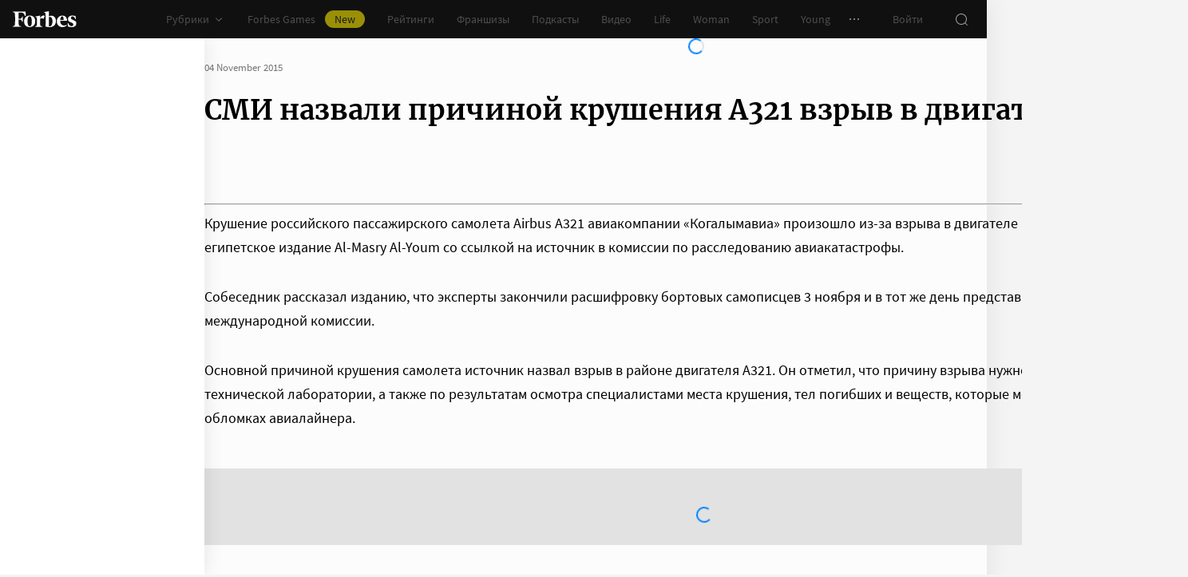

--- FILE ---
content_type: text/css
request_url: https://cdn.forbes.ru/_nuxt/layout.CI7eZewH.css
body_size: 8772
content:
@charset "UTF-8";.p5sH-{display:block}.cGNXp{align-items:center;color:#767676;display:flex;justify-content:center;margin-right:8px}._2Z8Sf{position:relative;-webkit-user-select:none;-moz-user-select:none;user-select:none}.BFVlI{background-color:#2d2d2d;border-radius:4px;list-style:none;margin-right:-6px;padding:8px 0;position:absolute;z-index:2}.BFVlI:after{border:6px solid transparent;content:"";height:0;margin-left:-6px;pointer-events:none;position:absolute;width:0}.BFVlI.WuQyO{bottom:calc(100% + 8px);margin-bottom:2px}.BFVlI.WuQyO:after{border-top-color:#2d2d2d;top:100%}.BFVlI.w7gDB{margin-top:2px;top:calc(100% + 8px)}.BFVlI.w7gDB:after{border-bottom-color:#2d2d2d;bottom:100%}.BFVlI.QzFuY{left:0}.BFVlI.QzFuY:after{left:16px}.BFVlI.KStYB{left:50%;transform:translate(-50%)}.BFVlI.KStYB:after{left:50%}.BFVlI.iTWOZ{right:0}.BFVlI.iTWOZ:after{right:16px}.l5A6n{color:#fff;cursor:pointer;display:block;font-size:14px;line-height:24px;padding:8px 16px;text-decoration:none;transition:color .2s;white-space:nowrap}.l5A6n:active{-webkit-tap-highlight-color:rgba(0,0,0,0);background-color:#232323}@media(any-hover:hover){.l5A6n:hover{background-color:#232323}}[data-a11y] .l5A6n{font-size:16px;line-height:24px}._6IzgI{align-items:center;color:#0082ff;cursor:pointer;display:inline-flex;font-size:16px;line-height:24px;text-decoration:none;transition:color .2s;-webkit-user-select:none;-moz-user-select:none;user-select:none}._6IzgI:active{-webkit-tap-highlight-color:rgba(0,0,0,0);color:#006ee1}@media(any-hover:hover){._6IzgI:hover{color:#006ee1}}._6IzgI.cw-m7{font-size:14px}.aR5yD{transform:translateY(2px) rotate(-90deg)}.cw-m7 .aR5yD{transform:translateY(1px) rotate(-90deg)}.-kp0H{cursor:pointer}.eAlbi{background-color:#f4e600;display:block}._68rPt{height:100%;position:relative;width:100%}._9Cbfs{height:16px;left:50%;position:absolute;top:50%;transform:translate3d(-50%,-50%,0);width:16px}._9Cbfs:after,._9Cbfs:before{background-color:#fff;content:"";height:1px;position:absolute;transition:background-color .2s,margin .2s .3s,transform .2s;width:inherit}._9Cbfs:before{top:4px}._9Cbfs:after{bottom:4px}.MGEQm ._9Cbfs:after,.MGEQm ._9Cbfs:before{transition:background-color .2s,margin .2s,transform .2s .3s}.MGEQm ._9Cbfs:before{margin-top:3px;transform:rotate(45deg)}.MGEQm ._9Cbfs:after{margin-bottom:4px;transform:rotate(-45deg)}.b7yLl{max-width:300px;min-width:172px;overflow:hidden;position:relative}@media screen and (min-width:768px){.b7yLl{min-width:181px}}.b7yLl a,.oa653{color:#767676}.oa653{align-items:center;background-color:#fff;display:flex;font-size:13px;gap:12px;justify-content:center;line-height:14px;text-decoration:none;transition:color .2s}@media screen and (min-width:1024px){.oa653{background-color:transparent;color:#989898;font-size:13px;gap:16px;line-height:16px}}.VVh5F.b7yLl,.xctZ4.b7yLl{min-width:unset}@media screen and (min-width:768px){.VVh5F.b7yLl,.xctZ4.b7yLl{min-width:unset}}.VVh5F.b7yLl{margin:0}.yRHXq{display:block;flex:0 0 auto}.b7yLl .D4-8t{height:28px;max-width:62px}@media screen and (min-width:1024px){.b7yLl .D4-8t{height:32px;max-width:75px}}.b7yLl .D4-8t:after{content:none}.b7yLl .D4-8t img:first-child{-o-object-fit:contain;object-fit:contain;-o-object-position:left;object-position:left;position:unset}.b7yLl .D4-8t img:last-child{display:none}.mzpBy{display:flex;flex-flow:column;gap:4px}.b7yLl .s8GNm{color:#989898;font-size:12px;line-height:1}.Ts2UF{align-items:center;display:flex;gap:12px;left:0;position:absolute;top:50%;transform:translateY(-50%);width:100%;z-index:1}@media screen and (min-width:1024px){.Ts2UF{gap:16px}}.Ts2UF:after,.Ts2UF:before{animation:FkaFZ 1s linear infinite reverse;background-image:linear-gradient(90deg,#e2e2e2 8%,#fcfcfc 38%,#e2e2e2 54%);background-size:200% auto;border-radius:4px;content:""}@media screen and (min-width:1024px){.Ts2UF:after,.Ts2UF:before{background-image:linear-gradient(90deg,#2d2d2d 8%,#181716 38%,#2d2d2d 54%)}}.Ts2UF:before{flex:0 0 auto;height:28px;width:28px}@media screen and (min-width:1024px){.Ts2UF:before{height:32px;width:32px}}.Ts2UF:after{flex:1 0 auto;height:14px}@media screen and (min-width:1024px){.Ts2UF:after{height:16px}}@keyframes FkaFZ{0%{background-position:-100% 0}to{background-position:100% 0}}@media screen and (min-width:768px){.v7aR1{margin:0 40px;padding:0 0 16px}}.v7aR1+.v7aR1{padding-top:24px}@media screen and (min-width:768px){.v7aR1+.v7aR1{border-top:1px solid #2d2d2d;padding-top:0}}.buq22{border-bottom:1px solid #2d2d2d;color:#989898;font-size:15px;font-weight:400;line-height:22px;margin:0;padding:16px 16px 8px}@media screen and (min-width:768px){.buq22{border-bottom:0;padding:24px 0 8px}}.KLDJc{list-style:none;margin:0;padding:0 16px}@media screen and (min-width:768px){.KLDJc{padding:0}}.GZkxL{margin-top:24px}@media screen and (min-width:768px){.GZkxL{margin-top:0}}.NaycO{color:#0082ff;cursor:pointer;display:block;font-size:13px;line-height:20px;margin-bottom:8px;text-decoration:none;transition:color .2s}.NaycO:active{-webkit-tap-highlight-color:rgba(0,0,0,0);color:#006ee1}@media(any-hover:hover){.NaycO:hover{color:#006ee1}}.xZF2Y{color:#fff;display:block;font-size:16px;line-height:24px;text-decoration:none}@media screen and (min-width:768px){.xZF2Y{border-radius:4px;cursor:pointer;font-size:15px;line-height:22px;padding:8px 16px;transition:background-color .2s}.xZF2Y:active{-webkit-tap-highlight-color:rgba(0,0,0,0);background-color:#2d2d2d}}@media screen and (min-width:768px)and (any-hover:hover){.xZF2Y:hover{background-color:#2d2d2d}}.sAsF1{margin:0 auto;width:640px}.Rw6bD,.sAsF1{height:48px;position:relative}.Rw6bD{align-items:center;display:flex;justify-content:space-between;width:100%}._0rRg3{flex-shrink:0}.N6-vG{background-color:#181716;border:0;caret-color:#0082ff;color:#fff;flex:1;font-family:Source Sans Pro,sans-serif;font-size:16px;height:100%;line-height:24px;outline:0;padding:8px;width:100%}.N6-vG::-moz-placeholder{color:#989898}.N6-vG::placeholder{color:#989898}.D1L8p{color:#989898;flex-shrink:0;position:relative;z-index:1}.DjgGa{background-color:#232323;border-radius:0 0 8px 8px;max-height:658px;min-height:200px;-webkit-overflow-scrolling:touch;-ms-overflow-style:none;overflow-x:hidden;overflow-y:auto;overscroll-behavior:contain;scrollbar-color:#989898 transparent;scrollbar-width:thin}.DjgGa::-webkit-scrollbar{width:11px}.DjgGa::-webkit-scrollbar-track{margin:2px 0}.DjgGa::-webkit-scrollbar-thumb{background-clip:content-box;background-color:#989898;border-left:3px solid transparent;border-radius:4px;border-right:2px solid transparent}.DjgGa::-webkit-scrollbar-thumb:window-inactive{background-color:#99999912}@media screen and (max-height:730px){.DjgGa{max-height:calc(var(--vh, 1vh)*100 - 72px)}}.DjgGa._1OEM4{background-image:url("data:image/svg+xml;charset=utf-8,%3Csvg xmlns='http://www.w3.org/2000/svg' width='160' height='400' fill='none' viewBox='0 0 160 400'%3E%3Cpath fill='%23181716' d='M0 0c0 44.183 35.817 80 80 80s80-35.817 80-80zM0 80c0 44.183 35.817 80 80 80s80-35.817 80-80z'/%3E%3Ccircle cx='80' cy='240' r='80' fill='%23181716' transform='rotate(90 80 240)'/%3E%3Cpath fill='%23181716' d='M160 400c0-44.183-35.817-80-80-80S0 355.817 0 400z'/%3E%3C/svg%3E");background-position:100% 100%;background-repeat:no-repeat;background-size:204px 510px}.rwd7s{left:50%;position:absolute;top:50%;transform:translate(-50%,-50%)}.G9jVf{font-size:15px;line-height:24px;margin-top:40px;text-align:center}.G9jVf span{color:#f02d37}.Ib6xf{padding-top:24px}@media screen and (min-width:768px){.Ib6xf{border-top:1px solid #2d2d2d;margin:0 40px;padding:16px 0}}.search-results[data-v-d53c6684]{backface-visibility:unset;background-color:#232323;border-radius:0 0 8px 8px;left:0;position:absolute;top:100%;transform:none;width:100%}.search-results.expand-enter-active[data-v-d53c6684]{transition-delay:.2s}.search-results.isLoading[data-v-d53c6684],.search-results.notFound[data-v-d53c6684]{height:200px!important}.Fd4y-{position:relative;width:100%}.vOend{align-items:center;background-color:#232323;display:flex;flex:0 0 auto;gap:8px;height:80px;left:0;padding:16px;position:absolute;top:0;transform:translateY(48px);transition:transform .2s;width:100%;z-index:3}.FRK5w .vOend{transform:translateY(0)}.oDV7Z{background-color:#2d2d2d;border-radius:4px;height:48px;overflow:hidden;position:relative;width:100%}._4s5ri,.oDV7Z{align-items:center;display:flex}._4s5ri{color:#989898;cursor:text;font-family:Source Sans Pro,sans-serif;font-size:16px;left:0;line-height:24px;padding-left:8px;pointer-events:none;position:absolute;top:50%;transform:translateY(-50%)}._4s5ri>span{margin-left:8px}.CCfzq{background-color:#2d2d2d;border:0;caret-color:#0082ff;color:#fff;flex:1;font-family:Source Sans Pro,sans-serif;font-size:16px;height:100%;line-height:24px;outline:0;padding:8px 0 8px 16px;width:100%}.zPyF3{align-items:center;display:flex;flex-shrink:0;height:100%;padding-right:16px}.t5rSM{background:0;border:0;color:#0082ff;font-size:16px;line-height:24px;margin:0 0 0 16px;outline:0;padding:0}.Fd4y- .KGsoB{flex:0 0 48px;height:48px;padding:0;width:48px}.Fd4y- .KGsoB>svg{margin:0}.FsYPz{height:calc(var(--vh, 1vh)*100 - 80px);overflow-y:auto;padding:0 16px;position:relative;top:80px;width:100%;z-index:2}.HyFLI{padding-bottom:80px}._5i2Ol{left:50%;transform:translate(-50%)}._5i2Ol,.vpfaW{position:absolute;top:80px;z-index:4}.vpfaW{font-size:15px;left:0;line-height:24px;text-align:center;width:100%}.vpfaW span{color:#f02d37}.search-mobile-transition-enter-active,.search-mobile-transition-leave-active{opacity:1;transition:opacity}.search-mobile-transition-leave-active{transition-duration:.4s}.search-mobile-transition-enter-from,.search-mobile-transition-leave-to{opacity:0}.ziAwS{flex-flow:column;max-height:calc(var(--vh, 1vh)*100 - 48px)}.KhkBy,.ziAwS{display:flex;height:100%}.KhkBy{justify-content:flex-end;padding:24px 38px 0 40px;-webkit-overflow-scrolling:touch;-ms-overflow-style:none;overflow-x:hidden;overflow-y:auto;overscroll-behavior:contain;scrollbar-color:#989898 transparent;scrollbar-width:thin}.KhkBy::-webkit-scrollbar{width:11px}.KhkBy::-webkit-scrollbar-track{margin:2px 0}.KhkBy::-webkit-scrollbar-thumb{background-clip:content-box;background-color:#989898;border-left:3px solid transparent;border-radius:4px;border-right:2px solid transparent}.KhkBy::-webkit-scrollbar-thumb:window-inactive{background-color:#99999912}.M4jIl{display:flex;flex-flow:column;height:100%;margin-bottom:40px;min-width:240px;padding-left:40px;position:relative}.M4jIl:nth-child(2){min-width:300px}.M4jIl:after,.M4jIl:before{background-color:#2d2d2d;content:"";height:100%;position:absolute;top:0;width:1px}.M4jIl:before{left:-1px}.M4jIl:after{right:0}._2amcb{color:#fff;font-size:16px;font-weight:600;line-height:24px;margin:0 0 8px}._4wgtJ{list-style:none;margin:0;padding:0}.M4jIl:first-child:before{content:none}._-76W9{padding:8px 0}._-76W9:last-child{padding-bottom:0}.mZmKc{border-right:1px solid transparent;color:#989898;display:block;font-size:14px;-webkit-hyphens:none;hyphens:none;line-height:24px;padding-right:14px;position:relative;text-decoration:none;transition:color .2s,border-color .2s;z-index:1}.mZmKc:active{-webkit-tap-highlight-color:rgba(0,0,0,0);border-color:#f4e600;color:#fff}@media(any-hover:hover){.mZmKc:hover{border-color:#f4e600;color:#fff}}.ziAwS .Z-ak0{margin-left:40px}.hcbMx{display:flex;flex-direction:column;height:calc(var(--vh, 1vh)*100 - 128px);overflow-y:auto;position:relative;top:80px;width:100%}@media screen and (min-width:768px){.hcbMx{height:calc(var(--vh, 1vh)*100 - 48px);top:0;-webkit-overflow-scrolling:touch;-ms-overflow-style:none;overflow-x:hidden;overflow-y:auto;overscroll-behavior:contain;scrollbar-color:#989898 transparent;scrollbar-width:thin}.hcbMx::-webkit-scrollbar{width:11px}.hcbMx::-webkit-scrollbar-track{margin:2px 0}.hcbMx::-webkit-scrollbar-thumb{background-clip:content-box;background-color:#989898;border-left:3px solid transparent;border-radius:4px;border-right:2px solid transparent}.hcbMx::-webkit-scrollbar-thumb:window-inactive{background-color:#99999912}}.XHqoj{flex:1 0 auto}.Bq593,.Fb-Jj{list-style:none;margin:0;padding:0}.W72jj{padding:8px 0 16px}@media screen and (min-width:768px){.W72jj:first-child{padding-top:16px}}.VULWc{align-items:center;background:0;border:0;color:#fff;cursor:pointer;display:flex;font-size:18px;line-height:32px;outline:0;padding:0 64px;text-decoration:none}@media screen and (min-width:768px){.VULWc{font-size:16px;line-height:24px;padding:0 16px 0 48px}}.VULWc svg{margin:0 16px 0 -32px;transition:transform .2s}.VULWc.L3VM4 svg{transform:translateY(1px) rotate(180deg)}.Fb-Jj{background:#2d2d2d;margin-top:8px;padding:24px 24px 24px 64px}@media screen and (min-width:768px){.Fb-Jj{padding:24px 16px 24px 48px}}.X747w:not(:last-child){margin-bottom:24px}@media screen and (min-width:768px){.X747w:not(:last-child){margin-bottom:16px}}.OWQM1{color:#989898;font-size:16px;-webkit-hyphens:none;hyphens:none;line-height:24px;text-decoration:none}@media screen and (min-width:768px){.OWQM1{font-size:14px}}.N1ZpG{border-top:1px solid #2d2d2d;color:#989898;flex-shrink:0;font-size:13px;line-height:20px;padding:24px}.N1ZpG>span{display:inline-block;margin:0 4px}@media screen and (min-width:768px){.N1ZpG{padding:16px}}.IhCSF{display:flex;justify-content:flex-end;margin-left:auto;min-height:var(--root-height);padding:24px 64px 40px 0}._9Vtr7,.ppJuA{list-style:none;margin:0;padding:0}.ppJuA{height:100%;left:0;position:absolute;top:0;width:100%}.oe7Yz{align-items:center;border-right:1px solid #2d2d2d;display:flex;font-size:14px;-webkit-hyphens:none;hyphens:none;justify-content:space-between;line-height:24px;padding:8px 0;width:240px}.oe7Yz:first-child{padding-top:0}.oe7Yz:last-child{padding-bottom:0}.oe7Yz:after{background-color:#f4e600;content:"";height:24px;margin-right:-1px;opacity:0;transition:opacity .2s;width:1px}.oe7Yz.AkGaH:after{opacity:1}.IHRoz{color:#989898;padding-right:10px;text-decoration:none;transition:color .2s}.AkGaH .IHRoz{color:#fff}.LOwYk{display:flex;flex-direction:column;font-size:16px;justify-content:space-between;line-height:24px;padding-left:40px;width:534px}.lERdJ:not(:last-child){margin-bottom:32px}._2SXJX{color:#989898;text-decoration:none;transition:color .2s}._2SXJX:active{-webkit-tap-highlight-color:rgba(0,0,0,0);color:#fff}@media(any-hover:hover){._2SXJX:hover{color:#fff}}.B3TWH{align-items:center;display:flex;height:100%;justify-content:center;left:0;position:absolute;top:0;width:100%}.Sq-k1{flex:1;position:relative}.L6zX7{display:flex;flex-direction:column;height:100%}.yuyMO{align-items:center;display:flex;justify-content:space-between;padding:24px 16px}.-GlEX{font-family:Merriweather,serif;font-size:22px;line-height:32px}._8i-Yt{color:#c3c3c3;cursor:pointer;transition:color .3s}._8i-Yt:active{-webkit-tap-highlight-color:rgba(0,0,0,0);color:#fff}@media(any-hover:hover){._8i-Yt:hover{color:#fff}}.poKAm{display:flex;flex-direction:column;list-style:none;margin:0;padding:0}.TJ8Gj:not(:last-child){margin-bottom:24px}.H-BFW{align-items:center;color:#fff;cursor:pointer;display:flex;font-size:18px;line-height:32px;padding:0 16px;transition:color .3s}@media screen and (min-width:768px){.H-BFW{font-size:16px;line-height:24px}}.H-BFW svg{color:#c3c3c3;margin-right:24px;transition:color .3s}.H-BFW:active{-webkit-tap-highlight-color:rgba(0,0,0,0);color:#c3c3c3}.H-BFW:active svg{color:#fff}@media(any-hover:hover){.H-BFW:hover{color:#c3c3c3}.H-BFW:hover svg{color:#fff}}.L6zX7 hr{-webkit-appearance:none;-moz-appearance:none;appearance:none;background-color:#2d2d2d;border:none;height:1px;margin:24px 0;outline:none;width:100%}.sUp7T{display:flex;flex-direction:column}.sUp7T button{margin:0 16px}.PAQ7U{display:flex;flex:1;flex-direction:column;justify-content:flex-end}@media screen and (min-width:768px){.PAQ7U{justify-content:flex-start}}.Z-pkm{margin-bottom:24px}.feLMI{color:#fff;display:flex;flex-direction:column;font-size:14px;left:0;line-height:24px;position:fixed;top:0;width:100%;z-index:1000000}@media screen and (min-width:1236px){.feLMI{max-width:1236px}}@media screen and (min-width:1552px){.feLMI{max-width:1552px}}.Ka66N{align-items:center;background-color:#101010;display:flex;height:48px;position:relative;z-index:1}.k0jpL{height:48px;left:0;position:absolute;top:0;width:100%}@media screen and (min-width:768px){.k0jpL{background-color:#181716;height:100%;will-change:opacity;z-index:1}}.wVmFJ{align-items:center;color:inherit;display:inline-flex;flex:0 0 80px;height:20px;margin:0 16px;outline:none;width:80px;-webkit-tap-highlight-color:black;transition:color .2s}.wVmFJ>svg{height:100%;width:100%}.g-n-e{align-items:center;display:flex;flex:1;height:inherit;justify-content:flex-end}@media screen and (min-width:1236px){.g-n-e{padding-right:8px}}.yAd-L{align-items:center;background-color:#fff;box-shadow:0 1px #00000014;color:#767676;display:flex;flex:1;height:40px;overflow-x:auto;overflow-y:hidden;overscroll-behavior-x:contain;padding:0 6px;scroll-snap-type:x mandatory;scrollbar-width:none}.yAd-L::-webkit-scrollbar{display:none}.feLMI .M3dmb{align-items:center;display:flex;flex:0 0 auto;height:inherit;margin:0 10px}@media screen and (min-width:1024px){.feLMI .M3dmb{margin-left:0;margin-right:80px}}@media screen and (min-width:1236px){.feLMI .M3dmb{margin-right:18px}}.ZmzNs{flex:0 0 auto}.OU1-n,.ZmzNs{align-items:center;display:flex;height:inherit}.OU1-n{margin:0;padding:0}@media screen and (min-width:1236px){.OU1-n+.OU1-n{margin-left:18px}}.vUFeU{align-items:center;color:inherit;cursor:pointer;display:flex;font-size:14px;height:inherit;line-height:24px;text-decoration:none;transition:color .2s}.vUFeU,.vUFeU:active{-webkit-tap-highlight-color:rgba(0,0,0,0)}.vUFeU:active{color:#989898}@media(any-hover:hover){.vUFeU:hover{color:#989898}}.vUFeU.gfTF-{color:#0082ff;cursor:pointer;text-decoration:none;transition:color .2s}.vUFeU.gfTF-:active{-webkit-tap-highlight-color:rgba(0,0,0,0);color:#006ee1}@media(any-hover:hover){.vUFeU.gfTF-:hover{color:#006ee1}}.vUFeU svg{margin-left:4px;transition:color .2s,transform .2s}.vUFeU span{background-color:#f4e600;border-radius:100px;color:#232323;font-size:14px;height:22px;justify-content:center;line-height:20px;margin-left:12px;padding:0 12px}.EGAh9,.vUFeU span{align-items:center;display:flex}.EGAh9{height:inherit;list-style:none}.EGAh9 .vUFeU{padding:0 14px}.yAd-L .vUFeU{font-size:16px;padding:0 10px}.EGAh9 .vUFeU._8tvZK svg{color:#989898}.EGAh9.vjvts .vUFeU{color:#f4e600;cursor:default}.EGAh9.vjvts .vUFeU._8tvZK svg{transform:translateY(1px) rotateX(180deg)}@media screen and (min-width:768px){.A9Y4p{margin-right:16px}}.A9Y4p .EGAh9+.EGAh9{margin-left:16px}.RFV4b{align-items:center;border-radius:50%;cursor:pointer;display:flex;height:32px;justify-content:center;transition:background-color .2s;width:32px}.RFV4b:active{-webkit-tap-highlight-color:rgba(0,0,0,0);background-color:#2d2d2d}@media(any-hover:hover){.RFV4b:hover{background-color:#2d2d2d}}.EGAh9.vjvts .RFV4b{background-color:#2d2d2d}.uCqe2{flex:0 0 auto;margin:0 8px}.uCqe2:first-of-type{margin-left:2px}.feLMI .aeDQz{border-radius:100%;cursor:pointer;flex:0 0 auto;height:32px;margin:0 8px;overflow:hidden;width:32px}.aeDQz img{border-radius:100%;height:100%;-o-object-fit:cover;object-fit:cover;width:100%}._0DaDk{align-items:center;border-radius:50%;cursor:pointer;display:flex;flex:0 0 auto;height:32px;justify-content:center;margin:0 8px;position:relative;transition:background-color .2s;width:32px}._0DaDk:active{-webkit-tap-highlight-color:rgba(0,0,0,0);background-color:#2d2d2d}@media(any-hover:hover){._0DaDk:hover{background-color:#2d2d2d}}._5l9Jh{background-color:#f02d37;border-radius:50%;box-shadow:0 0 0 2px #181716;height:7px;pointer-events:none;position:absolute;right:5px;top:6px;transition:box-shadow .2s;width:7px}.uCqe2:active ._5l9Jh,.uCqe2:hover ._5l9Jh{box-shadow:0 0 0 2px #2d2d2d}.eVjjp{background:#fff;box-shadow:0 0 24px #0000001a;height:calc(var(--vh, 1vh)*100 - 48px);left:0;top:48px;width:256px}.Qmjpx,.eVjjp{position:absolute}.Qmjpx{height:100vh;right:0;top:calc(100% - 40px);width:100%;z-index:1}@media screen and (min-width:768px){.Qmjpx{max-width:256px}}@media screen and (min-width:1236px){.Qmjpx{max-width:unset;top:100%}}.Qmjpx.aX8IJ{perspective:unset!important;transform:unset!important}.Qmjpx.k0jpL{max-width:unset}@media screen and (min-width:768px){.Qmjpx._6Y5xW{max-width:328px}}._0Kn9D{height:calc(var(--vh, 1vh)*100 - 48px);min-height:200px}@media screen and (min-width:768px){._0Kn9D{height:calc(var(--vh, 1vh)*100 - 48px)}}@media screen and (min-width:1236px){._0Kn9D{-webkit-overflow-scrolling:touch;-ms-overflow-style:none;overflow-x:hidden;overflow-y:auto;overscroll-behavior:contain;scrollbar-color:#989898 transparent;scrollbar-width:thin}._0Kn9D::-webkit-scrollbar{width:11px}._0Kn9D::-webkit-scrollbar-track{margin:2px 0}._0Kn9D::-webkit-scrollbar-thumb{background-clip:content-box;background-color:#989898;border-left:3px solid transparent;border-radius:4px;border-right:2px solid transparent}._0Kn9D::-webkit-scrollbar-thumb:window-inactive{background-color:#99999912}}.M8d5-{background-color:#232323;height:calc(var(--vh, 1vh)*100 - 48px);min-height:200px;overflow:hidden}@media screen and (min-width:768px){.M8d5-{height:calc(var(--vh, 1vh)*100 - 48px)}}@media screen and (min-width:1236px){.M8d5-{height:unset}}.Qmjpx._6Y5xW .M8d5-{height:calc(var(--vh, 1vh)*100 - 48px)}@media screen and (min-width:768px){.Qmjpx._6Y5xW .M8d5-{height:calc(var(--vh, 1vh)*100 - 48px)}}.Qmjpx.bJuyC .M8d5-{background-image:url("data:image/svg+xml;charset=utf-8,%3Csvg xmlns='http://www.w3.org/2000/svg' width='160' height='400' fill='none' viewBox='0 0 160 400'%3E%3Cpath fill='%23181716' d='M0 0c0 44.183 35.817 80 80 80s80-35.817 80-80zM0 80c0 44.183 35.817 80 80 80s80-35.817 80-80z'/%3E%3Ccircle cx='80' cy='240' r='80' fill='%23181716' transform='rotate(90 80 240)'/%3E%3Cpath fill='%23181716' d='M160 400c0-44.183-35.817-80-80-80S0 355.817 0 400z'/%3E%3C/svg%3E");background-position:100% 100%;background-repeat:no-repeat;background-size:204px 510px}@media screen and (min-width:768px){.Qmjpx.bJuyC .M8d5-{background-size:160px 400px}}@media screen and (min-width:1236px){.Qmjpx.bJuyC .M8d5-{background-image:url("data:image/svg+xml;charset=utf-8,%3Csvg xmlns='http://www.w3.org/2000/svg' width='400' height='160' fill='none' viewBox='0 0 400 160'%3E%3Cpath fill='%23181716' d='M0 160c44.183 0 80-35.817 80-80S44.183 0 0 0zM80 160c44.183 0 80-35.817 80-80S124.183 0 80 0z'/%3E%3Ccircle cx='240' cy='80' r='80' fill='%23181716'/%3E%3Cpath fill='%23181716' d='M400 0c-44.183 0-80 35.817-80 80s35.817 80 80 80z'/%3E%3C/svg%3E");background-position:0 calc(100% - 48px);background-size:510px 204px}}.Qmjpx.VuWfm .M8d5-,.Qmjpx.h0clL .M8d5-{background-image:url("data:image/svg+xml;charset=utf-8,%3Csvg xmlns='http://www.w3.org/2000/svg' width='400' height='160' fill='none' viewBox='0 0 400 160'%3E%3Cpath fill='%23181716' d='M0 160c44.183 0 80-35.817 80-80S44.183 0 0 0zM80 160c44.183 0 80-35.817 80-80S124.183 0 80 0z'/%3E%3Ccircle cx='240' cy='80' r='80' fill='%23181716'/%3E%3Cpath fill='%23181716' d='M400 0c-44.183 0-80 35.817-80 80s35.817 80 80 80z'/%3E%3C/svg%3E");background-position:0 calc(100% - 48px);background-repeat:no-repeat;background-size:510px 204px}@media screen and (min-width:768px){.Qmjpx.k0jpL .M8d5-,.Qmjpx.k0jpL ._0Kn9D{height:0;min-height:0}}.LPx8u{background-color:#00000080;content:"";height:100vh;left:0;position:absolute;top:0;width:100%}.QDBbF{align-items:center;background-color:#0082ff;color:#fff;display:flex;justify-content:space-between;padding:4px 16px;z-index:2}.QDBbF .B9eIF{transform:rotate(-90deg)}.fPiwW{color:#767676;opacity:.6;pointer-events:none}.search-transition-enter-active,.search-transition-leave-active{opacity:1;transition:opacity .2s}.search-transition-leave-active{transition-delay:.4s}.search-transition-enter-from,.search-transition-leave-to{opacity:0}.xndx7{display:block}@media screen and (min-width:1024px){.DYdsT{align-items:center;display:flex;justify-content:space-between}}._1qRyF{align-items:center;border:1px solid #2d2d2d;border-radius:4px;display:flex;height:48px;transition:border-color .2s;width:100%}.gtjNR ._1qRyF{border-color:#f02d37}.-AgFz{background-color:transparent;border:0;border-radius:4px 0 0 4px;caret-color:#0082ff;color:#fff;flex:1;font-size:15px;height:100%;line-height:24px;outline:0;padding:12px 16px;transition:color .2s;width:100%}.-AgFz::-moz-placeholder{color:#767676}.-AgFz::placeholder{color:#767676}.gtjNR .-AgFz::-moz-placeholder{color:#f02d37}.gtjNR .-AgFz::placeholder{color:#f02d37}.ZSJ-T{align-items:center;background:transparent;border:0;border-radius:0 4px 4px 0;color:#767676;display:flex;flex-shrink:0;height:48px;justify-content:center;margin:0;outline:0;padding:0;width:48px}.ZSJ-T svg{transform:rotate(-90deg)}@media screen and (min-width:1024px){.E-uFO{display:block;flex-shrink:0;margin-left:16px}}.gP4yV{color:#f02d37;font-size:13px;line-height:20px;margin:4px 0}.cPakE{background-color:#232323;border-radius:4px;margin-top:16px;padding:24px 16px}@media screen and (min-width:1024px){.cPakE{background:0;display:grid;gap:12px 16px;grid-template-columns:repeat(2,1fr);padding:0;width:272px}}.cPakE .PorHn{justify-content:space-between;width:100%}@media screen and (min-width:1024px){.cPakE .PorHn{justify-content:flex-start;width:auto}}.PorHn+.PorHn{margin-top:24px}@media screen and (min-width:1024px){.PorHn+.PorHn{margin-top:0}}.d9iPy{background-color:#181716;background-image:url("data:image/svg+xml;charset=utf-8,%3Csvg xmlns='http://www.w3.org/2000/svg' width='160' height='400' fill='none' viewBox='0 0 160 400'%3E%3Cpath fill='%23232323' d='M0 0c0 44.183 35.817 80 80 80s80-35.817 80-80zM0 80c0 44.183 35.817 80 80 80s80-35.817 80-80z'/%3E%3Ccircle cx='80' cy='240' r='80' fill='%23232323' transform='rotate(90 80 240)'/%3E%3Cpath fill='%23232323' d='M160 400c0-44.183-35.817-80-80-80S0 355.817 0 400z'/%3E%3C/svg%3E");background-position:100% 0;background-repeat:no-repeat;background-size:184px 460px}@media screen and (min-width:768px){.d9iPy{background-image:url("data:image/svg+xml;charset=utf-8,%3Csvg xmlns='http://www.w3.org/2000/svg' width='400' height='160' fill='none' viewBox='0 0 400 160'%3E%3Cpath fill='%23232323' d='M0 160c44.183 0 80-35.817 80-80S44.183 0 0 0zM80 160c44.183 0 80-35.817 80-80S124.183 0 80 0z'/%3E%3Ccircle cx='240' cy='80' r='80' fill='%23232323'/%3E%3Cpath fill='%23232323' d='M400 0c-44.183 0-80 35.817-80 80s35.817 80 80 80z'/%3E%3C/svg%3E");background-position:0 0;background-size:400px 160px}}@media screen and (min-width:1024px){.d9iPy{background-size:510px 204px}}._6xqN5{display:grid;grid-template-rows:repeat(4,auto)}@media screen and (min-width:768px){._6xqN5{grid-template-columns:240px 240px auto;grid-template-rows:repeat(2,auto);padding:40px 24px}}@media screen and (min-width:1024px){._6xqN5{grid-template-columns:256px 256px auto;padding:40px 24px 40px 40px}}.u383A{margin:0 8px;padding:40px 0 32px}@media screen and (min-width:400px){.u383A{margin:0 16px}}@media screen and (min-width:768px){.u383A{flex-shrink:0;grid-row:1/3;margin:0;min-width:200px;padding:0}}.u383A+.u383A{border-top:1px solid #2d2d2d}@media screen and (min-width:768px){.u383A+.u383A{border-top:0}}.R3gid{color:#fff;font-size:16px;font-weight:600;line-height:22px;margin:0 0 24px}@media screen and (min-width:1024px){.R3gid{font-size:14px;line-height:24px}}.z4HR3{list-style:none;margin:0;padding:0}.AmXVQ{color:#989898;display:inline-block;font-size:14px;line-height:24px;padding:8px 0;text-decoration:none;transition:color .2s}.AmXVQ:active{-webkit-tap-highlight-color:rgba(0,0,0,0);color:#fff}@media(any-hover:hover){.AmXVQ:hover{color:#fff}}.AmXVQ[aria-current=page]{color:#0082ff}.AmXVQ[aria-current=page]:active{-webkit-tap-highlight-color:rgba(0,0,0,0);color:#0082ff;cursor:default}@media(any-hover:hover){.AmXVQ[aria-current=page]:hover{color:#0082ff;cursor:default}}.eORMo{border-top:1px solid #2d2d2d;margin:0 8px;padding:40px 0}@media screen and (min-width:768px){.eORMo{justify-self:end;width:240px}}@media screen and (min-width:1024px){.eORMo{width:400px}}@media screen and (min-width:1552px){.eORMo{width:496px}}@media screen and (min-width:400px){.eORMo{margin:0 16px}}@media screen and (min-width:768px){.eORMo{border-top:0;margin:0;padding:0}}@media screen and (min-width:1024px){.eORMo{margin:0 0 0 auto}}._1G2Kc{color:#fff;font-size:16px;font-weight:600;line-height:22px;margin:0 0 16px}@media screen and (min-width:1024px){._1G2Kc{font-size:14px;line-height:24px}}.sdh4u{border-top:1px solid #2d2d2d;margin:0 8px;padding:40px 0}@media screen and (min-width:768px){.sdh4u{justify-self:end;width:240px}}@media screen and (min-width:1024px){.sdh4u{width:400px}}@media screen and (min-width:1552px){.sdh4u{width:496px}}.sdh4u a{display:block}.sdh4u svg{height:44px;width:154px}@media screen and (min-width:400px){.sdh4u{margin:0 16px}}@media screen and (min-width:768px){.sdh4u{border-top:0;margin:38px 0 0;padding:0}}@media screen and (min-width:1024px){.sdh4u{margin:38px 0 0 auto}}.Bh0b1{background-color:#101010;padding:24px 8px}@media screen and (min-width:768px){.Bh0b1{justify-self:end;width:240px}}@media screen and (min-width:1024px){.Bh0b1{width:400px}}@media screen and (min-width:1552px){.Bh0b1{width:496px}}@media screen and (min-width:768px){.Bh0b1{background-color:transparent;order:-1;padding:0 0 24px}}@media screen and (min-width:1024px){.Bh0b1{padding:0 0 56px}}.dWgG5{color:#fff;font-size:16px;font-weight:600;line-height:22px;margin:0 0 22px}@media screen and (min-width:1024px){.dWgG5{font-size:14px;line-height:24px;margin-bottom:20px}}._2UkIN{border-bottom:1px solid #2d2d2d;color:#989898;font-size:14px;line-height:20px;margin:0 8px;padding:40px 0 24px}@media screen and (min-width:400px){._2UkIN{margin:0 16px}}@media screen and (min-width:768px){._2UkIN{border-top:1px solid #2d2d2d;margin:0;padding:24px}}@media screen and (min-width:1552px){._2UkIN{-moz-column-gap:56px;column-gap:56px;display:grid;grid-template-columns:repeat(2,1fr)}}.CW8cp a{color:#0082ff;cursor:pointer;text-decoration:none;transition:color .2s}.CW8cp a:active{-webkit-tap-highlight-color:rgba(0,0,0,0);color:#006ee1}@media(any-hover:hover){.CW8cp a:hover{color:#006ee1}}.CW8cp p{margin:0 0 20px}.CW8cp p:last-child{margin-bottom:0}.CW8cp+.CW8cp{margin-top:20px}@media screen and (min-width:1552px){.CW8cp+.CW8cp{margin-top:0}}.UJ7pR{margin-top:40px}.nB3Gc{display:flex;gap:8px;margin-top:16px}@media screen and (min-width:1024px){.nB3Gc{margin-top:24px}}.nB3Gc a{align-items:center;background:#232323;border:1px solid #232323;border-radius:4px;color:#e2e2e2;gap:8px;height:40px;padding:8px 12px 8px 16px;width:auto}.ei2Ub,.nB3Gc svg{color:#989898}.ei2Ub{padding:0 8px}@media screen and (min-width:400px){.ei2Ub{padding:0 16px}}@media screen and (min-width:768px){.ei2Ub{padding:24px}}@media screen and (min-width:1024px){.ei2Ub{align-items:flex-end;display:flex;justify-content:space-between;padding-bottom:14px}}.JArEA{font-size:13px;line-height:18px;padding:24px 0}@media screen and (min-width:768px){.JArEA{line-height:20px;padding:0}}@media screen and (min-width:1024px){.JArEA{max-width:536px;padding-bottom:10px}}.gpl3i{align-items:center;border-top:1px solid #2d2d2d;display:flex;justify-content:space-between;padding:14px 0}@media screen and (min-width:768px){.gpl3i{border-top:0;justify-content:flex-start;padding-bottom:0;padding-top:16px}}.PbYLi{font-size:13px;line-height:20px}.PbYLi>span{display:inline-block;margin:0 4px}@media screen and (min-width:768px){.PbYLi{flex:0 0 auto;font-size:13px;line-height:24px}}._1Hn-Y{align-items:center;background:#2d2d2d;border-radius:100%;color:#c3c3c3;cursor:default;display:flex;font-family:Merriweather,serif;font-size:14px;font-style:italic;font-weight:700;height:40px;justify-content:center;line-height:32px;margin-left:24px;width:40px}.JsmmG{color:#989898;-webkit-user-select:none;-moz-user-select:none;user-select:none}._8S45s{align-items:center;background:#101010;border-radius:100%;bottom:12px;display:flex;height:48px;justify-content:center;left:8px;position:fixed;width:48px;z-index:1000000}.nA-ZE{background:#f4e600;height:12px;margin:0 1px;width:1px}.nA-ZE:first-child{animation:Lstq0 ease-in-out infinite alternate both;transform:scaleY(1.16667)}._8S45s.AucUC .nA-ZE:first-child{animation-duration:.9s}@keyframes Lstq0{25%{transform:scaleY(.6666666667)}50%{transform:scaleY(1)}75%{transform:scaleY(1.1666666667)}}.nA-ZE:nth-child(2){animation:ud4rs ease-in-out infinite alternate both;transform:scaleY(.66667)}._8S45s.AucUC .nA-ZE:nth-child(2){animation-duration:.9s}@keyframes ud4rs{25%{transform:scaleY(.1666666667)}50%{transform:scaleY(1)}75%{transform:scaleY(.6666666667)}}.nA-ZE:nth-child(3){animation:lG-Io ease-in-out infinite alternate both;transform:scaleY(1)}._8S45s.AucUC .nA-ZE:nth-child(3){animation-duration:1.3s}@keyframes lG-Io{25%{transform:scaleY(.5)}50%{transform:scaleY(1)}75%{transform:scaleY(1)}}.nA-ZE:nth-child(4){animation:BxDhz ease-in-out infinite alternate both;transform:scaleY(2)}._8S45s.AucUC .nA-ZE:nth-child(4){animation-duration:1.2s}@keyframes BxDhz{25%{transform:scaleY(1.5)}50%{transform:scaleY(1)}75%{transform:scaleY(2)}}.nA-ZE:nth-child(5){animation:-susm ease-in-out infinite alternate both;transform:scaleY(.66667)}._8S45s.AucUC .nA-ZE:nth-child(5){animation-duration:1.4s}@keyframes -susm{25%{transform:scaleY(.1666666667)}50%{transform:scaleY(1)}75%{transform:scaleY(.6666666667)}}.nA-ZE:nth-child(6){animation:_4ysWD ease-in-out infinite alternate both;transform:scaleY(1)}._8S45s.AucUC .nA-ZE:nth-child(6){animation-duration:1.2s}@keyframes _4ysWD{25%{transform:scaleY(.5)}50%{transform:scaleY(1)}75%{transform:scaleY(1)}}.nA-ZE:nth-child(7){animation:hyrjZ ease-in-out infinite alternate both;transform:scaleY(1.33333)}._8S45s.AucUC .nA-ZE:nth-child(7){animation-duration:1.5s}@keyframes hyrjZ{25%{transform:scaleY(.8333333333)}50%{transform:scaleY(1)}75%{transform:scaleY(1.3333333333)}}.DsJsk{bottom:0;height:calc(var(--vh, 1vh)*100 - 48px);left:0;position:fixed;width:100%;z-index:1000001}.Djgt-{height:100%;opacity:.5;width:100%;z-index:1}.Djgt-,.xHB3Q{background:#181716;bottom:0;left:0;position:absolute}.xHB3Q{border-radius:16px;height:408px;margin:8px;padding:0 24px;width:calc(100% - 16px);z-index:2}.vDZJr{height:44px;position:relative;width:100%}.vDZJr:after{background:#2d2d2d;border-radius:2px;content:"";height:4px;left:50%;position:absolute;top:16px;transform:translate(-50%);width:24px}.loIXf{align-items:center;display:flex;position:absolute;top:36px}.loIXf>*{margin:0 4px}.XJBb2{left:12px}._5fyKx{right:12px}.-R2uE{align-items:center;display:flex;flex-flow:column}.qwW-A{background-color:#2d2d2d;border-radius:4px;height:112px;margin-bottom:16px;width:112px}.qwW-A:before{border:1px solid hsla(0,0%,100%,.1);border-radius:inherit;content:"";height:100%;left:0;position:absolute;top:0;width:100%;z-index:1}.Jkp0R{color:#fff;font-size:20px;font-weight:700;line-height:24px;margin:0 0 4px}.Jkp0R br{display:none}.USod0{color:#989898;flex-wrap:wrap;font-size:13px;line-height:20px;list-style:none;margin:0;padding:0}.USod0,.a9Jdt{align-items:center;display:flex}.a9Jdt{margin-right:8px}.a9Jdt:not(:first-child):before{color:#989898;content:"·";margin-right:8px}.a9Jdt:first-child{margin-left:0}.a9Jdt:last-child{margin-right:0}.a9Jdt a{color:#0082ff;cursor:pointer;text-decoration:none;transition:color .2s}.a9Jdt a:active{-webkit-tap-highlight-color:rgba(0,0,0,0);color:#006ee1}@media(any-hover:hover){.a9Jdt a:hover{color:#006ee1}}.a9Jdt.iAD6t{color:#f02d37}._7FF7H{align-items:center;display:flex;height:12px;margin:32px 0 4px;position:relative;width:100%}._7FF7H:after,._7FF7H:before{border-radius:3px;content:"";cursor:pointer;left:0;position:absolute}._7FF7H:before{background:#989898;height:2px;top:5px;width:100%}._7FF7H:after{background:#0082ff;height:4px;top:4px;width:var(--seek-before-width)}.xfHuK{-webkit-appearance:none;-moz-appearance:none;appearance:none;background:0;border:0;cursor:pointer;height:12px;margin:0;outline:0;padding:0;position:relative;width:100%;z-index:1}.xfHuK:active,.xfHuK:focus{outline:0;-webkit-tap-highlight-color:rgba(0,0,0,0)}.xfHuK::-moz-range-thumb{background:#fff;border:0;border-radius:100%;cursor:pointer;height:12px;width:12px}.xfHuK::-webkit-slider-thumb{-webkit-appearance:none;appearance:none;background:#fff;border:0;border-radius:100%;cursor:pointer;height:12px;width:12px}.xfHuK::-webkit-slider-runnable-track{cursor:pointer;height:12px;width:100%}.VNBrI{justify-content:space-between}.I6H-W,.VNBrI{align-items:center;display:flex;font-size:14px;line-height:20px}.I6H-W{justify-content:center;padding:32px 0}.KXOIk,.ftjWG{color:#fff;height:56px;transition:opacity .2s;width:52px}.KXOIk:active,.ftjWG:active{-webkit-tap-highlight-color:rgba(0,0,0,0);opacity:.5}@media(any-hover:hover){.KXOIk:hover,.ftjWG:hover{opacity:.5}}.ftjWG>svg{transform:scaleX(-1)}.MutJF{align-items:center;color:#fff;display:flex;height:56px;justify-content:center;margin:0 24px;width:56px}.MutJF>svg{transform:translate(2px)}.MutJF.AucUC>svg{transform:translate(0)}.JsmmG .KLhii svg{color:#989898}.JsmmG .yJMri{position:relative;z-index:2}.qxE5-{align-items:center;color:#989898;display:flex;height:100%;justify-content:space-between;padding:16px 0;-webkit-user-select:none;-moz-user-select:none;user-select:none;width:100%}.qxE5- button:focus-visible,.qxE5- input:focus-visible{outline:1px solid #fff}._1Hp-V{background-color:#2d2d2d;margin:0 16px}._1Hp-V,.pZraR{border-radius:4px;height:48px;width:48px}.pZraR:before{border:1px solid hsla(0,0%,100%,.1);border-radius:inherit;content:"";height:100%;left:0;position:absolute;top:0;width:100%;z-index:1}.Uq0Sf{display:flex;flex:1 0 auto;flex-flow:column;height:100%;justify-content:space-between}@media screen and (min-width:1236px){.Uq0Sf{flex-flow:row}}.z-XEM{color:#fff;font-size:16px;font-weight:700}.Dfkp4,.z-XEM{line-height:24px;margin:0}.Dfkp4{color:#989898;flex-wrap:wrap;font-size:14px;list-style:none;padding:0}.Dfkp4,.acOyq{align-items:center;display:flex}.acOyq{margin-right:8px}.acOyq:not(:first-child):before{color:#989898;content:"·";margin-right:8px}.acOyq:first-child{margin-left:0}.acOyq:last-child{margin-right:0}.acOyq a{color:#0082ff;cursor:pointer;text-decoration:none;transition:color .2s}.acOyq a:active{-webkit-tap-highlight-color:rgba(0,0,0,0);color:#006ee1}@media(any-hover:hover){.acOyq a:hover{color:#006ee1}}.acOyq.wNgIC{color:#fff}.acOyq.Alnsv{color:#f02d37}.vogZT{align-items:center;color:#989898;display:flex;font-size:13px;line-height:16px}@media screen and (min-width:1236px){.vogZT{flex:1 0 auto;justify-content:center}}._0BQXJ{align-items:center;color:#989898;display:flex;flex:0 0 auto;margin:0 16px}._0BQXJ>svg{cursor:pointer;margin-right:16px}.IWXOY{align-items:center;display:flex;height:12px;position:relative;width:72px}.IWXOY:after,.IWXOY:before{border-radius:3px;content:"";cursor:pointer;left:0;position:absolute}.IWXOY:before{background:#989898;height:2px;top:5px;width:100%}.IWXOY:after{background:#0082ff;height:4px;top:4px}@media screen and (min-width:1236px){.IWXOY{width:88px}}.FudIB{margin-right:12px;width:201px}.FudIB:after{width:var(--seek-before-width)}@media screen and (min-width:1024px){.FudIB{width:417px}}@media screen and (min-width:1236px){.FudIB{margin-left:12px;width:306px}}.CvW6f:after{width:var(--volume-before-width)}.mTic2{-webkit-appearance:none;-moz-appearance:none;appearance:none;background:0;border:0;cursor:pointer;height:12px;margin:0;padding:0;position:relative;width:100%;z-index:1}.mTic2:active,.mTic2:focus{outline:0}.mTic2::-moz-range-thumb{background:#fff;border:0;border-radius:100%;cursor:pointer;height:12px;width:12px}.mTic2::-webkit-slider-thumb{-webkit-appearance:none;appearance:none;background:#fff;border:0;border-radius:100%;cursor:pointer;height:12px;width:12px}.mTic2::-webkit-slider-runnable-track{cursor:pointer;height:12px;width:100%}.KObSk{align-items:center;border-left:1px solid #2d2d2d;border-right:1px solid #2d2d2d;display:flex;flex:0 0 auto;height:100%;padding:0 4px}.KObSk>*{margin:0 4px}.RvNC0{align-items:center;border-right:1px solid #2d2d2d;display:flex;flex:0 0 auto;height:100%;justify-content:center;padding:0 16px}._3dmC1>svg{transform:translate(1px)}._8-l7Y a svg,._8-l7Y button svg,a._8-l7Y svg,button._8-l7Y svg{color:#989898}._3dmC1.KqTl0>svg{transform:translate(0)}.Aet1X{flex:0 0 auto;padding:0 8px}.K4vXS{color:#989898;-webkit-user-select:none;-moz-user-select:none;user-select:none}.fvdUM{align-items:center;background:#0082ff;border-radius:100%;bottom:12px;display:flex;height:48px;justify-content:center;left:8px;position:fixed;width:48px;z-index:1000000}.fvdUM img{height:20px;position:absolute;right:-2px;top:-4px;width:16px}.faS-y{background:#fff;height:12px;margin:0 1px;width:1px}.faS-y:first-child{animation:AIjiP ease-in-out infinite alternate both;transform:scaleY(1.16667)}.fvdUM.HKDBM .faS-y:first-child{animation-duration:.6s}@keyframes AIjiP{25%{transform:scaleY(.6666666667)}50%{transform:scaleY(1)}75%{transform:scaleY(1.1666666667)}}.faS-y:nth-child(2){animation:nolOP ease-in-out infinite alternate both;transform:scaleY(.66667)}.fvdUM.HKDBM .faS-y:nth-child(2){animation-duration:1s}@keyframes nolOP{25%{transform:scaleY(.1666666667)}50%{transform:scaleY(1)}75%{transform:scaleY(.6666666667)}}.faS-y:nth-child(3){animation:jHXDu ease-in-out infinite alternate both;transform:scaleY(1)}.fvdUM.HKDBM .faS-y:nth-child(3){animation-duration:.8s}@keyframes jHXDu{25%{transform:scaleY(.5)}50%{transform:scaleY(1)}75%{transform:scaleY(1)}}.faS-y:nth-child(4){animation:KumcR ease-in-out infinite alternate both;transform:scaleY(2)}.fvdUM.HKDBM .faS-y:nth-child(4){animation-duration:1.3s}@keyframes KumcR{25%{transform:scaleY(1.5)}50%{transform:scaleY(1)}75%{transform:scaleY(2)}}.faS-y:nth-child(5){animation:_0jVW6 ease-in-out infinite alternate both;transform:scaleY(.66667)}.fvdUM.HKDBM .faS-y:nth-child(5){animation-duration:1s}@keyframes _0jVW6{25%{transform:scaleY(.1666666667)}50%{transform:scaleY(1)}75%{transform:scaleY(.6666666667)}}.faS-y:nth-child(6){animation:Ds5As ease-in-out infinite alternate both;transform:scaleY(1)}.fvdUM.HKDBM .faS-y:nth-child(6){animation-duration:1.3s}@keyframes Ds5As{25%{transform:scaleY(.5)}50%{transform:scaleY(1)}75%{transform:scaleY(1)}}.faS-y:nth-child(7){animation:QDC-j ease-in-out infinite alternate both;transform:scaleY(1.33333)}.fvdUM.HKDBM .faS-y:nth-child(7){animation-duration:1.5s}@keyframes QDC-j{25%{transform:scaleY(.8333333333)}50%{transform:scaleY(1)}75%{transform:scaleY(1.3333333333)}}._4ecXE{bottom:0;height:calc(var(--vh, 1vh)*100 - 48px);left:0;position:fixed;width:100%;z-index:1000001}.ZQYTs{height:100%;opacity:.5;width:100%;z-index:1}.XXfQU,.ZQYTs{background:#181716;bottom:0;left:0;position:absolute}.XXfQU{align-items:center;border-radius:16px;display:flex;flex-direction:column;gap:16px;height:344px;margin:8px;padding:44px 24px 24px;width:calc(100% - 16px);z-index:2}@media screen and (min-width:400px){.XXfQU{row-gap:24px}}.cOLkw{height:44px;left:0;position:absolute;top:0;width:100%}.cOLkw:after{background:#2d2d2d;border-radius:2px;content:"";height:4px;left:50%;position:absolute;top:16px;transform:translate(-50%);width:24px}.JuUHO{justify-content:space-between;width:100%}.JuUHO,.rkSuV{align-items:center;display:flex}.rkSuV{color:#989898;font-size:14px;gap:8px;line-height:20px}.rkSuV img{width:94px}@media screen and (min-width:400px){.rkSuV img{width:140px}}.QaLFq{align-items:center;display:flex}.QaLFq>*{margin:0 4px}.q4qPY{align-items:center;display:flex;flex:1 1 66px}.q4qPY p{display:-moz-box;display:-webkit-box;margin:0;overflow:hidden;-webkit-box-orient:vertical;color:#fff;font-size:16px;font-weight:400;-webkit-line-clamp:3;line-clamp:3;line-height:22px;text-align:center;text-overflow:ellipsis}.q4qPY br{display:none}._34yc-{align-items:center;display:flex;gap:24px;justify-content:center}.WDa0k{height:40px;width:40px}.g1Juk,.wbE2j{color:#fff;height:48px;transition:opacity .2s;width:48px}.g1Juk:active,.wbE2j:active{-webkit-tap-highlight-color:rgba(0,0,0,0);opacity:.5}@media(any-hover:hover){.g1Juk:hover,.wbE2j:hover{opacity:.5}}.wbE2j{rotate:180deg}.VnaiZ{align-items:center;color:#fff;display:flex;height:56px;justify-content:center;width:56px}.VnaiZ>svg{transform:translate(2px)}.VnaiZ.HKDBM>svg{transform:translate(0)}.MvHCO{text-align:center}.MvHCO span{color:#989898;display:block;margin-bottom:4px}.MvHCO p{display:-moz-box;display:-webkit-box;margin:0;overflow:hidden;-webkit-box-orient:vertical;color:#e2e2e2;-webkit-line-clamp:2;line-clamp:2;line-height:22px;text-align:center;text-overflow:ellipsis}.K4vXS .IU9eB svg{color:#989898}.K4vXS .wv5C3{position:relative;z-index:2}.Gl4US{filter:brightness(.5);pointer-events:none}.jVFIf{align-items:center;color:#989898;display:grid;grid-template-columns:auto 1fr auto auto auto auto;height:100%;padding:12px 0;position:relative;-webkit-user-select:none;-moz-user-select:none;user-select:none;width:100%}.jVFIf button:focus-visible,.jVFIf input:focus-visible{outline:1px solid #fff}.B6n5p{display:flex;flex-flow:column;height:100%;min-width:1px;padding:0 40px 0 16px}.jdjzn{color:#fff;cursor:pointer;font-size:16px;line-height:24px;margin:0;overflow:hidden;text-overflow:ellipsis;white-space:nowrap}.jdjzn br{display:none}.mN8PX{align-items:center;display:flex;gap:8px;height:24px}.mN8PX span{display:inline-block}._5W5q7{align-items:center;color:#989898;display:flex;margin:0 16px}._5W5q7>svg{cursor:pointer;margin-right:16px;outline-offset:3px}._7Rbf2{align-items:center;display:flex;height:12px;position:relative;width:72px}._7Rbf2:after,._7Rbf2:before{border-radius:3px;content:"";cursor:pointer;left:0;position:absolute}._7Rbf2:before{background:#989898;height:2px;top:5px;width:100%}._7Rbf2:after{background:#0082ff;height:4px;top:4px}@media screen and (min-width:1236px){._7Rbf2{width:88px}}._9oRzB:after{width:var(--volume-before-width)}._22Hy0{-webkit-appearance:none;-moz-appearance:none;appearance:none;background:0;border:0;cursor:pointer;height:12px;margin:0;outline-offset:3px;padding:0;position:relative;width:100%;z-index:1}._22Hy0:active,._22Hy0:focus{outline:0}._22Hy0::-moz-range-thumb{background:#fff;border:0;border-radius:100%;cursor:pointer;height:12px;width:12px}._22Hy0::-webkit-slider-thumb{-webkit-appearance:none;appearance:none;background:#fff;border:0;border-radius:100%;cursor:pointer;height:12px;width:12px}._22Hy0::-webkit-slider-runnable-track{cursor:pointer;height:12px;width:100%}.aaalM,.u4-25{align-items:center;border-left:1px solid #2d2d2d;border-right:1px solid #2d2d2d;display:flex;height:100%;padding:0 4px}.aaalM>*,.u4-25>*{margin:0 4px}.aaalM{border-right:0}.EfK0F{align-items:center;border-right:1px solid #2d2d2d;display:flex;gap:12px;height:100%;justify-content:center;padding:0 16px}.EfK0F button:first-child{rotate:180deg}.KyH0D>svg{transform:translate(1px)}.v7qe4 a svg,.v7qe4 button svg,a.v7qe4 svg,button.v7qe4 svg{color:#989898}.KyH0D._4OGAY>svg{transform:translate(0)}.KsRnS{padding:0 8px}.B0o7z{background-color:#232323;border-radius:8px;bottom:64px;left:44px;max-width:300px;padding:20px;position:absolute;width:100%}.B0o7z span{color:#989898;display:block;line-height:22px;margin-bottom:6px}.B0o7z p{color:#fff;cursor:pointer;line-height:22px;margin:0}.mzCj5{filter:brightness(.5);pointer-events:none}._24eHk{height:30px;left:50%;position:absolute;width:30px}@media screen and (min-width:768px){.uOW1z{background:#101010;border-radius:8px;bottom:0;left:0;margin:8px;opacity:.8;outline:none;position:fixed;-webkit-user-select:none;-moz-user-select:none;user-select:none;width:calc(100% - 16px);z-index:1000000}.uOW1z:focus,.uOW1z:focus-visible,.uOW1z:focus-within{opacity:1}}@media screen and (min-width:1236px){.uOW1z{max-width:1220px}}@media screen and (min-width:1552px){.uOW1z{max-width:1536px}}.O70ii{display:flex;flex-flow:column;inset:0;position:fixed;width:100vw;z-index:1000001}@media screen and (min-width:768px){.O70ii{height:calc(var(--vh, 1vh)*100);-webkit-overflow-scrolling:touch;-ms-overflow-style:none;overflow-x:hidden;overflow-y:auto;overscroll-behavior:contain;scrollbar-color:#c3c3c3 transparent;scrollbar-width:thin}.O70ii::-webkit-scrollbar{width:11px}.O70ii::-webkit-scrollbar-track{margin:2px 0}.O70ii::-webkit-scrollbar-thumb{background-clip:content-box;background-color:#c3c3c3;border-left:3px solid transparent;border-radius:4px;border-right:2px solid transparent}.O70ii::-webkit-scrollbar-thumb:window-inactive{background-color:#c2c2c212}}.e0iFr{background-color:#0a0a0a80;cursor:pointer;height:100%;left:0;position:absolute;top:0;width:100%}._5Z000{background:#fff;height:100%;overflow-y:auto;padding:96px 16px 16px;position:relative;width:100vw;z-index:2}@media screen and (min-width:768px){._5Z000{border-radius:8px;height:auto;margin:120px 0;padding:32px 40px;width:480px;-webkit-overflow-scrolling:touch;-ms-overflow-style:none;overflow-x:hidden;overflow-y:auto;overscroll-behavior:contain;scrollbar-color:rgba(24,23,22,.14) transparent;scrollbar-width:thin}._5Z000::-webkit-scrollbar{width:11px}._5Z000::-webkit-scrollbar-track{margin:2px 0}._5Z000::-webkit-scrollbar-thumb{background-clip:content-box;background-color:#18171624;border-left:3px solid transparent;border-radius:4px;border-right:2px solid transparent}._5Z000::-webkit-scrollbar-thumb:window-inactive{background-color:#18171612}}.-NWw7{position:absolute;right:16px;top:24px}.-NWw7,.-NWw7:active{background-color:#f4f4f4;color:#767676}.-NWw7:active{-webkit-tap-highlight-color:rgba(0,0,0,0)}@media(any-hover:hover){.-NWw7:hover{background-color:#f4f4f4;color:#767676}}@media screen and (min-width:768px){.-NWw7{background-color:#f5f5f500;right:32px;top:32px}}._3a-d5{box-shadow:0 0 32px #00000014;display:flex;flex-direction:column;min-height:100vh;position:relative}@media screen and (min-width:768px){._3a-d5{background-color:#fcfcfc}}@media screen and (min-width:1236px){._3a-d5{max-width:1236px}}@media screen and (min-width:1552px){._3a-d5{max-width:1552px}}.-UuT5{margin:0 auto;padding-top:88px;width:100%}@media screen and (min-width:1236px){.-UuT5{align-items:flex-start;display:flex;padding-top:48px}}.HIjgh{flex:1}@media screen and (min-width:768px){.HIjgh{display:flex;flex-direction:column;min-height:calc(var(--vh, 1vh)*100 - 48px)}}@media screen and (min-width:1236px){.HIjgh{order:1}}._734CH{display:flex;flex:1;flex-direction:column}.q8lZ4{flex:1}.Bytuc{flex-shrink:0}.N6Wit{background-color:#fff;box-shadow:0 0 24px #0000001a;color:#2d2d2d;flex:0 0 256px;height:calc(var(--vh, 1vh)*100 - 88px);position:sticky;top:48px;width:256px;z-index:20}@media screen and (min-width:1236px){.N6Wit{height:calc(var(--vh, 1vh)*100 - 48px)}}


--- FILE ---
content_type: application/javascript; charset=utf-8
request_url: https://cdn.forbes.ru/_nuxt/1dCV3N7m.js
body_size: 2368
content:
import"./CS9jcqLE.js";const t=""+new URL("dinner.Bm69zagi.jpg",import.meta.url).href,e=""+new URL("forum.BEYWkx3n.jpg",import.meta.url).href,s=""+new URL("lifestyle.BbXGk2bf.jpeg",import.meta.url).href,b=""+new URL("meeting.DW7VwrSi.jpg",import.meta.url).href,n=""+new URL("public.DaQZpo2c.jpg",import.meta.url).href,i=""+new URL("talk.tmGrZOVu.jpg",import.meta.url).href,p={desktop:2,desktopMedium:2,desktopWide:3,mobile:1,mobileMedium:1,mobileWide:1,tablet:2},o=[{title:"Статьи",value:"/club"},{title:"О клубе",value:"/club/about"},{title:"Лица",value:"/club/faces"},{title:"Анонсы",value:"/club/events"},{title:"Партнеры клуба",value:"/club/partners"}],u=[{title:"Все",to:"/club",value:"club"},{title:"Контекст",to:"/club/context",value:"club/context"},{title:"Практикум",to:"/club/practicum",value:"club/practicum"},{title:"Новости",to:"/club/news",value:"club/news"}],m=55987,r={title:"Вступить в клуб",text:"Присоединяйтесь к сообществу лидеров и предпринимателей, <br/> влияющих на будущее.",buttonText:"Отправить заявку",action:"clubOffer"},a={benefits:{title:"Forbes Club: сообщество лидеров",text:"Клуб создан в&nbsp;2007&nbsp;году. Он&nbsp;регулярно проводит встречи с&nbsp;миллиардерами, регуляторами рынка, инвесторами, экспертами. Клуб объединяет предпринимателей, работающих в&nbsp;таких индустриях как информационные технологии, финансы, промышленность, ретейл, образование и&nbsp;других.",items:[{title:"300&nbsp;<span>+</span>",description:"Участников"},{title:"36&nbsp;<span>+</span>",description:"Сфер бизнеса "},{title:"80&nbsp;<span>+</span>",description:"Мероприятий в год"}]},formats:{sliderTitle:"Форматы Forbes Club",items:[{img:{src:n,alt:"Фото - Public talk"},title:"Public talk",membersCount:"200 участников",text:"Встреча с&nbsp;миллиардерами, лидерами рынка. В&nbsp;ходе этих встреч резиденты клуба обсуждают бизнес-стратегии, риски и&nbsp;возможности. Спикерами клуба были глава Центрального банка Эльфира Набиуллина, предприниматели Владимир Евтушенков, Олег Бойко, Татьяна Ким (Бакальчук), Юрий Максимов..."},{img:{src:i,alt:"Фото - Предметный разговор"},title:"Предметный разговор",membersCount:"200 участников",text:"Дискуссия с&nbsp;экспертами, инвесторами. Встречи посвящены обсуждению трендов в&nbsp;экономике, бизнесе, технологий успеха. Мы&nbsp;проводили дискуссии с&nbsp;экономистами, со&nbsp;специалистами в&nbsp;области технологий, риск-менеджмента, с&nbsp;исследователями Ближнего Востока"},{img:{src:e,alt:"Фото -  Форум-группы"},title:"Форум-группы",membersCount:"10 участников",text:"Закрытые встречи резидентов. Проходят раз в&nbsp;месяц. Посвящены обсуждению профессиональных вопросов, личных стратегий. Повестку которых определяют сами участники. Для организации дискуссий мы&nbsp;приглашаем профессиональных модераторов, которые поддерживают ритм работы сообществ"},{img:{src:t,alt:"Фото - Бизнес-ужины"},title:"Бизнес-ужины",membersCount:"20 участников",text:"Встреча в&nbsp;камерной атмосфере. Дискуссии резидентов с&nbsp;экспертами. На&nbsp;этих встречах мы&nbsp;обсуждаем вопросы инвестиций, кадрового менеджмента, развития технологий, масштабирования бизнеса, выхода на&nbsp;новые рынки. В&nbsp;качестве экспертов выступают приглашенные специалисты и&nbsp;резиденты клуба"},{img:{src:b,alt:"Фото - Спортивные встречи"},title:"Спортивные встречи ",membersCount:"20 участников",text:"Дружеские встречи на&nbsp;спортивных площадках. Такие встречи проходят и&nbsp;зимой, и&nbsp;летом. Зимой мы&nbsp;проводили соревнования по&nbsp;лыжному спорту, встречались на&nbsp;катке. Летом соревновались на&nbsp;беговых дорожках, устраивали велопробеги. Часто участниками спортивных встреч являются чемпионы, профессиональные спортсмены"},{img:{src:s,alt:"Фото -  Lifestyle"},title:"Lifestyle",membersCount:"20 участников",text:"Встречи в&nbsp;театрах, галереях, выставочных залах. Резидентов Forbes Club рады видеть владельцы художественных салонов, галерей, организаторы фотовыставок. Мы&nbsp;были на&nbsp;экскурсии в&nbsp;здании Большого театра, на&nbsp;предпоказах моды, общались с&nbsp;кураторами выставок современного искусства, с&nbsp;художниками, работающими в&nbsp;сфере цифрового арта"}]},possibilities:{title:"Медиаплатформа Forbes Club",items:[{title:"Журнал Forbes Club",text:"Клуб выпускает собственный журнал Forbes Club, который выходит в&nbsp;одном пакете с&nbsp;журналом Forbes Russia. Резиденты клуба публикуют в&nbsp;этом журнале свои материалы"},{title:"«Бизнес-класс»",text:"У&nbsp;Forbes Club есть собственный проект &laquo;Бизнес-класс&raquo; на&nbsp;YouTube"},{title:"Соцсети и мессенджеры",text:"Forbes Club поддерживает публичные и&nbsp;приватные страницы в&nbsp;социальных сетях, а&nbsp;также ведет каналы в&nbsp;мессенджерах"},{title:"Собственный сайт",text:"Сайт Forbes Club зарегистрирован как самостоятельное медиа"}]}},c=12,C={itemWidth:{mobile:"80vw",mobileMedium:"80vw",mobileWide:"300px"}},d={itemWidth:{mobile:"80vw",mobileMedium:"80vw",mobileWide:"300px",tablet:"322px",desktopWide:"450px"}};export{a as A,r as C,u as R,o as T,C as a,d as b,c,p as d,m as e};


--- FILE ---
content_type: application/javascript; charset=utf-8
request_url: https://cdn.forbes.ru/_nuxt/BEOJG2vA.js
body_size: 459
content:
import{_ as u,a as c,r as f}from"./CS9jcqLE.js";import{q as l,f as s,n as _,P as d,Y as p,Q as m,W as h,a2 as k}from"./NCDM2jdN.js";const b=l({name:"EditLink",props:{path:{default:"",type:String}},setup(e){const t=s(!1),n=s("");return _(async()=>{if(!e.path)return;const{default:r}=await u(async()=>{const{default:a}=await import("./NCDM2jdN.js").then(o=>o.aM);return{default:a}},[],import.meta.url);try{const a=r.get("forbes_jwt");a&&(t.value=!!JSON.parse(a));let o="https://iris.forbes.ru";/-canary(?:\.branch)*.forbes|localhost/i.test(location.href)&&(o="https://dev-iris.forbes.ru"),n.value=`${o}${e.path}`}catch{}}),{link:n,shouldRender:t}}});function y(e,t,n,r,a,o){const i=f;return e.shouldRender?(m(),d(i,{key:0,href:e.link,icon:"edit",size:"medium",tag:"a",target:"_blank",theme:"blue"},{default:h(()=>[...t[0]||(t[0]=[k(" Редактировать ",-1)])]),_:1},8,["href"])):p("",!0)}const w=c(b,[["render",y]]);export{w as default};
